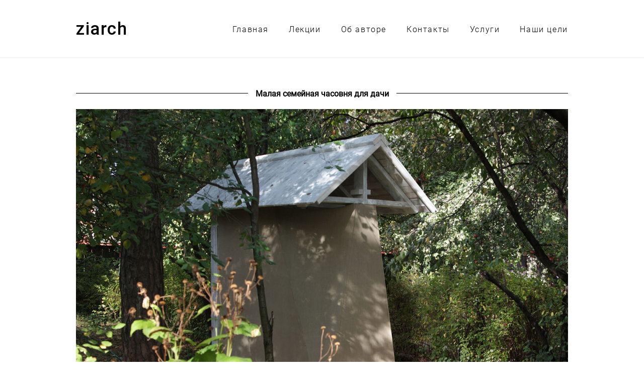

--- FILE ---
content_type: text/html; charset=UTF-8
request_url: https://ziarch.ru/-malaja-semejnaja-chasovnja
body_size: 71934
content:
<!-- Vigbo-cms //cdn-st2.vigbo.com/u42493/55037/ colin -->
<!DOCTYPE html>
<html lang="ru">
<head>
    <script>var _createCookie=function(e,o,t){var i,n="";t&&((i=new Date).setTime(i.getTime()+864e5*t),n="; expires="+i.toGMTString()),document.cookie=e+"="+o+n+"; path=/"};function getCookie(e){e=document.cookie.match(new RegExp("(?:^|; )"+e.replace(/([\.$?*|{}\(\)\[\]\\\/\+^])/g,"\\$1")+"=([^;]*)"));return e?decodeURIComponent(e[1]):void 0}"bot"==getCookie("_gphw_mode")&&_createCookie("_gphw_mode","humen",0);</script>
    <meta charset="utf-8">
<title>Малая семейная часовня для дачи</title>
<meta name="keywords" content="малая, часовня, для дачи, деревянная, недорогая, дачная, деревянная, семейная, современная, из дерева" />
<meta name="description" content="Современная малая семейная часовня для дачи из дерева. " />
<meta property="og:title" content="Малая семейная часовня для дачи" />
<meta property="og:description" content="Современная малая семейная часовня для дачи из дерева." />
<meta property="og:url" content="https://ziarch.ru/-malaja-semejnaja-chasovnja" />
<meta property="og:type" content="website" />
<meta property="og:image" content="https://cdn-st2.vigbo.com/u42493/55037/blog/4625273/3620990/87510182/1000-7efd5a648e8d690affcdc416b1f6f56f.jpg" />
<meta property="og:image" content="https://cdn-st2.vigbo.com/u42493/55037/blog/4625273/3620990/87510189/1000-9d07dfa826c1420621083d531bae5e21.jpg" />

<meta name="viewport" content="width=device-width, initial-scale=1">


	<link rel="shortcut icon" href="//cdn-st2.vigbo.com/u42493/55037/favicon.ico?ver=667138aaa70a5" type="image/x-icon" />

<!-- Blog RSS -->

<!-- Preset CSS -->
    <script>window.use_preset = false;</script>

<script>
    window.cdn_paths = {};
    window.cdn_paths.modules = '//cdn-s.vigbo.com/cms/kevin2/site/' + 'dev/scripts/site/';
    window.cdn_paths.site_scripts = '//cdn-s.vigbo.com/cms/kevin2/site/' + 'dev/scripts/';
</script>
    <link href="https://fonts.googleapis.com/css?family=Abel|Alegreya:400,400i,700,700i,800,800i,900,900i|Alex+Brush|Amatic+SC:400,700|Andika|Anonymous+Pro:400i,700i|Anton|Arimo:400,400i,700,700i|Arsenal:400,400i,700,700i|Asap:400,400i,500,500i,600,600i,700,700i|Bad+Script|Baumans|Bitter:100,100i,200,200i,300,300i,400i,500,500i,600,600i,700i,800,800i,900,900i|Brygada+1918:400,700,400i,700i|Cactus+Classical+Serif|Carlito:400,700,400i,700i|Chocolate+Classical+Sans|Comfortaa:300,400,500,600,700|Commissioner:100,200,300,400,500,600,700,800,900|Cormorant:300i,400i,500,500i,600,600i,700i|Cormorant+Garamond:300i,400i,500,500i,600,600i,700i|Cormorant+Infant:300i,400i,500,500i,600,600i,700i|Cousine:400,400i,700,700i|Crafty+Girls|Cuprum:400,400i,700,700i|Days+One|Dela+Gothic+One|Delius+Unicase:400,700|Didact+Gothic|Dosis|EB+Garamond:400i,500,500i,600,600i,700i,800,800i|Euphoria+Script|Exo|Exo+2:100,100i,200,200i,300i,400i,500,500i,600,600i,700i,800,800i,900,900i|Federo|Fira+Code:300,500,600|Fira+Sans:100,100i,200,200i,300i,400i,500,500i,600,600i,700i,800,800i,900,900i|Fira+Sans+Condensed:100,100i,200,200i,300i,400i,500,500i,600,600i,700i,800,800i,900,900i|Forum|Gentium+Book+Plus:400,700,400i,700i|Gentium+Plus:400,700,400i,700i|Geologica:100,200,300,400,500,600,700,800,900|Glegoo:400,700|Golos+Text:400,500,600,700,800,900|Gudea:400,400i,700|Handlee|IBM+Plex+Mono:100,100i,200,200i,300i,400i,500,500i,600,600i,700i|IBM+Plex+Sans:100,100i,200,200i,300i,400i,500,500i,600,600i,700i|IBM+Plex+Serif:100,100i,200,200i,300,300i,400,400i,500,500i,600,600i,700,700i|Inter:100,200,300,400,500,600,700,800,900|Inter+Tight:100,200,300,400,500,600,700,800,900,100i,200i,300i,400i,500i,600i,700i,800i,900i|Istok+Web:400,400i,700,700i|JetBrains+Mono:100,100i,200,200i,300,300i,400,400i,500,500i,600,600i,700,700i,800,800i|Jost:100,100i,200,200i,300,300i,400,400i,500,500i,600,600i,700,700i,800,800i,900,900i|Jura:400,300,500,600,700|Kelly+Slab|Kranky|Krona+One|Leckerli+One|Ledger|Liter|Lobster|Lora:400,400i,700,700i,500,500i,600,600i|Lunasima:400,700|Manrope:200,300,400,500,600,700,800|Marck+Script|Marko+One|Marmelad|Merienda+One|Merriweather:300i,400i,700i,900,900i|Moderustic:300,400,500,600,700,800|Montserrat:300i,400i,500,500i,600,600i,700i,800,800i,900,900i|Montserrat+Alternates:100,100i,200,200i,300,300i,400,400i,500,500i,600,600i,700,700i,800,800i,900,900i|Mulish:200,300,400,500,600,700,800,900,200i,300i,400i,500i,600i,700i,800i,900i|Neucha|Noticia+Text:400,400i,700,700i|Noto+Sans:400,400i,700,700i|Noto+Sans+Mono:100,200,300,400,500,600,700,800,900|Noto+Serif:400,400i,700,700i|Noto+Serif+Display:100,200,300,400,500,600,700,800,900,100i,200i,300i,400i,500i,600i,700i,800i,900i|Nova+Flat|Nova+Oval|Nova+Round|Nova+Slim|Nunito:400,200,200i,300,300i,400i,600,600i,700,700i,800,800i,900,900i|Old+Standard+TT:400i|Open+Sans:300i,400i,600,600i,700i,800,800i|Open+Sans+Condensed:300,300i,700|Oranienbaum|Original+Surfer|Oswald:200,500,600|Oxygen:300|Pacifico|Philosopher:400,400i,700,700i|Piazzolla:100,200,300,400,500,600,700,800,900,100i,200i,300i,400i,500i,600i,700i,800i,900i|Play:400,700|Playfair+Display:400,700,400i,500,500i,600,600i,700i,800,800i,900,900i|Playfair+Display+SC|Poiret+One|Press+Start+2P|Prosto+One|PT+Mono|PT+Sans:400i,700i|PT+Sans+Caption:400,700|PT+Sans+Narrow:400,700|PT+Serif:400i,700i|PT+Serif+Caption:400,400i|Quicksand|Raleway:100,100i,300i,400i,500,500i,600,600i,700i,800,800i,900,900i|Roboto:100,100i,300i,400i,500,500i,700i,900,900i|Roboto+Condensed:300i,400i,700i|Roboto+Mono:100,100i,200,200i,300,300i,400,400i,500,500i,600,600i,700,700i|Roboto+Slab:100,200,500,600,800,900|Rochester|Rokkitt:400,100,300,500,600,700,800,900|Rubik:300i,400i,500,500i,600,600i,700i,800,800i,900,900i|Ruslan+Display|Russo+One|Salsa|Satisfy|Scada:400,400i,700,700i|Snippet|Sofia|Source+Code+Pro:200,300,400,500,600,700,900|Source+Sans+Pro:200,300,400,600,700,900|Source+Serif+Pro:200,200i,300,300i,400,400i,600,600i,700,700i,900,900i|Spectral:200,200i,300,300i,400,400i,500,500i,600,600i,700,700i,800,800i|Stint+Ultra+Expanded|STIX+Two+Text:400,700,400i,700i|Syncopate|Tenor+Sans|Tinos:400,400i,700,700i|Trochut|Ubuntu:300i,400i,500,500i,700i|Ubuntu+Condensed|Ubuntu+Mono:400,400i,700,700i|Unbounded:200,300,400,500,600,700,800,900|Underdog|Unkempt:400,700|Voces|Wix+Madefor+Display:400,500,600,700,800|Wix+Madefor+Text:400,500,600,700,800,400i,500i,600i,700i,800i|Yeseva+One|Ysabeau:100,200,300,400,500,600,700,800,900,100i,200i,300i,400i,500i,600i,700i,800i,900i|Ysabeau+Infant:100,200,300,400,500,600,700,800,900,100i,200i,300i,400i,500i,600i,700i,800i,900i|Ysabeau+Office:100,200,300,400,500,600,700,800,900,100i,200i,300i,400i,500i,600i,700i,800i,900i|Ysabeau+SC:100,200,300,400,500,600,700,800,900|Zen+Old+Mincho&display=swap&subset=cyrillic" rel="stylesheet">
    <!-- Preconnect resource -->
    <link rel="preconnect" href="https://ziarch.ru/">
    <link rel="preconnect" href="//cdn-s.vigbo.com/cms/kevin2/site/">
    <link rel="preconnect" href="//cdn-sh.vigbo.com">

    <!-- Preload JS -->
    <link rel="preload" as="script" href="//cdn-s.vigbo.com/cms/kevin2/site/dev/scripts/vendor/jquery-3.3.1.min.js?ver=TMEOSz">
    <link rel="preload" as="script" href="//cdn-s.vigbo.com/cms/kevin2/site/prod/js/site.js?ver=TMEOSz">

    
    <!-- CORE CSS -->
    
    
    <!-- SITE CSS -->
    <link rel="preload" as="style" onload="this.onload=null;this.rel='stylesheet'" href="//cdn-s.vigbo.com/cms/kevin2/site/prod/css/build_cms_front.css?v=o4RpKw">
    <noscript>
        <link rel="stylesheet" type="text/css" href="//cdn-s.vigbo.com/cms/kevin2/site/prod/css/build_cms_front.css?v=o4RpKw">
    </noscript>

    
    
    <!-- LIFE CHANGED CSS -->
            <link rel="preload" as="style" onload="this.onload=null;this.rel='stylesheet'" href="https://ziarch.ru/css/custom.css?v=46.1001">
        <noscript>
            <link rel="stylesheet" type="text/css" href="https://ziarch.ru/css/custom.css?v=46.1001">
        </noscript>
    
                        <style type="text/css">
                .adaptive-desktop .logo-text a,
                .adaptive-tablet .logo-text a{
                    letter-spacing: 0.05em;
                }
            </style>
            
                
    
    
    <meta name="yandex-verification" content="3edab3cb1b90dc88" />
<script type="application/ld+json">
{
	"@context": "http://schema.org/",
	"@type": "Organization",
	"name": "ziarch.ru",
	"logo": "https://avatars.mds.yandex.net/get-yapic/26311/c5eJZEg6pQl0QwRcpL2ZFE738-1/islands-200",
	"url": "https://ziarch.ru/",
	"address": {
		"@type": "PostalAddress",
		"addressLocality": "Moscow",
		"addressCountry": "Russian Federation"
	},
	"sameAs": []
}
</script>
<meta name="p:domain_verify" content="d0ccfa9088cf914ffaed4d0415e3f827"/>
    <style>
    .adaptive-desktop .custom__content--max-width,
    .adaptive-desktop .md-infoline__wrap {
        max-width: 85%;
    }
</style>
    <script src="//cdn-s.vigbo.com/cms/kevin2/site/dev/scripts/vendor/jquery-3.3.1.min.js?ver=TMEOSz"></script>

    </head>


	



    <body data-template="colin" class="f__preset-box f__site f__2 loading locale_ru colin mod--search-disable mod--text-logo mod--header-static mod--menu-action-on-scroll mod--menu-static-on-scroll mod--menu-align-content mod--infoline-cross-enable desktop adaptive-desktop mod--horizontal-menu mod--infoline-disable bot-version js--loading-cascade mod--font-none-preset layout-logo-left--from-logo   " data-preview="">

            
    
        <div class="l-wrap js-wrap">

    
<header class="l-header l-header-main js-header-main layout-logo-left--from-logo  ">
    <div class="l-header__wrapper custom__header-decorate-line custom__menu-bg-rgb custom__header-padding-y mod--show-menu-after-logo-load mod--effect-move-from-top">
        <div class="l-header__cont custom__content--max-width">

            <div class="l-header__row">

                <div class="l-header__col0 l-header__col l-header__mobile--box"><!-- mobile menu -->
                    <!-- basket icon for mobile -->
                                    </div>

                <div class="l-header__col1 l-header__col l-header__logo--box mod--set-logo-max-width">
                    <div id='logoWrap' class='logo__wrap' data-lt="" >
                        
<div class="logo logo-text">
	<a href="https://ziarch.ru/">
					ziarch			</a>

</div>
                    </div>
                </div>

                <div class="l-header__col2 l-header__col l-header__menu--box">

                    <nav class='md-menu' data-menu-type="origin">
                        			<ul class="menu md-menu__main js--menu__main is--level1 		 mod--menu_left"><li  id="5898394" data-id="5898394" class="md-menu__li-l1 menu-item js--menu__li-l1 "><a class="md-menu__href-l1 is--link-level1 f__menu  big-height5" href="https://ziarch.ru" rel="ext noopener noreferrer" >Главная</a></li><li  id="5897913" data-id="5897913" class="md-menu__li-l1 menu-item js--menu__li-l1 "><a class="md-menu__href-l1 is--link-level1 f__menu  big-height5" href="https://ziarch.ru/lektsii"  >Лекции</a></li><li  id="4299029" data-id="4299029" class="md-menu__li-l1 menu-item js--menu__li-l1 "><a class="md-menu__href-l1 is--link-level1 f__menu  big-height5" href="https://ziarch.ru/about-author"  >Об авторе</a></li><li  id="4299032" data-id="4299032" class="md-menu__li-l1 menu-item js--menu__li-l1 "><a class="md-menu__href-l1 is--link-level1 f__menu  big-height5" href="https://ziarch.ru/contact"  >Контакты</a></li><li  id="5251921" data-id="5251921" class="md-menu__li-l1 menu-item js--menu__li-l1 "><a class="md-menu__href-l1 is--link-level1 f__menu  big-height5" href="https://ziarch.ru/uslugi"  >Услуги</a></li><li  id="6826705" data-id="6826705" class="md-menu__li-l1 menu-item js--menu__li-l1 "><a class="md-menu__href-l1 is--link-level1 f__menu  big-height5" href="https://ziarch.ru/ne-kak-u-vseh"  >Наши цели</a></li></ul><div class="md-menu-mobile__socials social-icons"><div class="social-icons-wrapper"></div></div>
                        <div class="js--menu-icons md-menu__icons md-menu__li-l1 md-menu__has-separator " style="display: none">
                            <!-- Если есть поиск или корзина -->
    <div class="l-header__icons--box f__menu">
        &nbsp; <!-- для выравнивания по вертикали (дублирует размер шрифта) -->

        <div class="l-header__icons--wrap">
            <div class="js--iconBasketWrapper" >
                
            </div>

                    </div>

        <!-- Add separator -->
                <!-- -->
    </div>
                        </div>
                    </nav>
                </div>

                <div class="l-header__col3 l-header__col l-header__ham--box" data-count-pages="6">
    <div class="md-menu__hamburger js-mob-menu-open">
        <svg height="20px" xmlns="http://www.w3.org/2000/svg" viewBox="0 0 18 17.5"><line class="hamburger-svg-style" y1="1" x2="18" y2="1"/><line class="hamburger-svg-style" y1="7" x2="18" y2="7"/><line class="hamburger-svg-style" y1="13" x2="18" y2="13"/></svg>
    </div>
</div>

            </div>
        </div>
    </div>
</header>








        <!-- Mobile menu -->
        <!-- mobile menu -->
<div  data-menu-type="mobile" data-custom-scroll data-set-top="stay-in-window" class="custom__header-decorate-line mod--custom-scroll-hidden mod--custom-scroll-resize md-menu--mobile js--menu--mobile mod--set-top--stop-mobile">
    <div class="md-menu--mobile__cont js--menu-mobile__cont">
        
        			<ul class="menu md-menu__main js--menu__main is--level1 		 mod--menu_left"><li  id="5898394" data-id="5898394" class="md-menu__li-l1 menu-item js--menu__li-l1 "><a class="md-menu__href-l1 is--link-level1 f__menu  big-height5" href="https://ziarch.ru" rel="ext noopener noreferrer" >Главная</a></li><li  id="5897913" data-id="5897913" class="md-menu__li-l1 menu-item js--menu__li-l1 "><a class="md-menu__href-l1 is--link-level1 f__menu  big-height5" href="https://ziarch.ru/lektsii"  >Лекции</a></li><li  id="4299029" data-id="4299029" class="md-menu__li-l1 menu-item js--menu__li-l1 "><a class="md-menu__href-l1 is--link-level1 f__menu  big-height5" href="https://ziarch.ru/about-author"  >Об авторе</a></li><li  id="4299032" data-id="4299032" class="md-menu__li-l1 menu-item js--menu__li-l1 "><a class="md-menu__href-l1 is--link-level1 f__menu  big-height5" href="https://ziarch.ru/contact"  >Контакты</a></li><li  id="5251921" data-id="5251921" class="md-menu__li-l1 menu-item js--menu__li-l1 "><a class="md-menu__href-l1 is--link-level1 f__menu  big-height5" href="https://ziarch.ru/uslugi"  >Услуги</a></li><li  id="6826705" data-id="6826705" class="md-menu__li-l1 menu-item js--menu__li-l1 "><a class="md-menu__href-l1 is--link-level1 f__menu  big-height5" href="https://ziarch.ru/ne-kak-u-vseh"  >Наши цели</a></li></ul><div class="md-menu-mobile__socials social-icons"><div class="social-icons-wrapper"></div></div>
        <span class="js-close-mobile-menu close-mobile-menu">
        <!--<svg width="20px" height="20px"  xmlns="http://www.w3.org/2000/svg" viewBox="0 0 14.39 17.5"><line class="close-menu-burger" x1="0.53" y1="2.04" x2="13.86" y2="15.37"/><line class="close-menu-burger" x1="0.53" y1="15.37" x2="13.86" y2="2.04"/></svg>-->
            <svg xmlns="http://www.w3.org/2000/svg" width="18" height="18" viewBox="0 0 18 18"><path class="close-menu-burger" fill="none" fill-rule="evenodd" stroke="#fff" stroke-linecap="round" stroke-linejoin="round" stroke-width="1.5" d="M9 9.5l8-8-8 8-8-8 8 8zm0 0l8 8-8-8-8 8 8-8z"/></svg>
        </span>
    </div>
</div>

        <!-- Blog Slider -->
        
        <!-- CONTENT -->
        <div class="l-content l-content--main  desktop ">
            <section id="blog" class="l-content--box blog composite" data-structure="blog-dispatcher" data-blog-type="" data-blog-preview-layout="">
    <div class="">
        <!-- Desktop/Mobile Blog -->
        
                <style>
        #post-content .element-box > .element { padding-bottom: 10px; }

        .composite-content .composite-content-box {
            max-width: 1200px;
            margin: 0 auto;
        }

    </style>

    <script type="text/json" id="blog-options">
        {"sid":"4625273","url":"-malaja-semejnaja-chasovnja","design":null}    </script>

    <script type="text/json" id="post-form-error-messages">
        {"required":"\u041e\u0431\u044f\u0437\u0430\u0442\u0435\u043b\u044c\u043d\u043e \u043a \u0437\u0430\u043f\u043e\u043b\u043d\u0435\u043d\u0438\u044e","mailerror":"\u0412\u0432\u0435\u0434\u0438\u0442\u0435 \u043a\u043e\u0440\u0440\u0435\u043a\u0442\u043d\u044b\u0439 e-mail","msgInvalidFileExtension":"\u041d\u0435\u0434\u043e\u043f\u0443\u0441\u0442\u0438\u043c\u044b\u0439 \u0444\u043e\u0440\u043c\u0430\u0442 \u0444\u0430\u0439\u043b\u0430 \"{name}\", \u0437\u0430\u0433\u0440\u0443\u0437\u0438\u0442\u0435 \u0444\u0430\u0439\u043b \u0432 \u0444\u043e\u0440\u043c\u0430\u0442\u0435 \"{extensions}\"","msgSizeTooLarge":"\u0424\u0430\u0439\u043b \"{name}\" ({size} KB) \u0441\u043b\u0438\u0448\u043a\u043e\u043c \u0431\u043e\u043b\u044c\u0448\u043e\u0439, \u043c\u0430\u043a\u0441\u0438\u043c\u0430\u043b\u044c\u043d\u044b\u0439 \u0440\u0430\u0437\u043c\u0435\u0440 \u0444\u0430\u0439\u043b\u0430 {maxSize} KB.","msgSumSizeTooLarge":"\u041e\u0431\u0449\u0438\u0439 \u0440\u0430\u0437\u043c\u0435\u0440 \u0444\u0430\u0439\u043b\u043e\u0432 \u043d\u0435 \u0434\u043e\u043b\u0436\u0435\u043d \u043f\u0440\u0435\u0432\u044b\u0448\u0430\u0442\u044c 25 \u041cB","msgDuplicateFile":"\u0424\u0430\u0439\u043b \"{name}\" \u0443\u0436\u0435 \u043f\u0440\u0438\u043a\u0440\u0435\u043f\u043b\u0435\u043d. \u0412\u044b \u043d\u0435 \u043c\u043e\u0436\u0435\u0442\u0435 \u043f\u0440\u0438\u043a\u0440\u0435\u043f\u0438\u0442\u044c 2 \u043e\u0434\u0438\u043d\u0430\u043a\u043e\u0432\u044b\u0445 \u0444\u0430\u0439\u043b\u0430."}    </script>

    <script type="text/json" id="blog-protect-images-options">
        {"message":"","protectImage":"n"}    </script>
    <script>window.widgetPostMapScroll = true;</script>

    <div class="composite-content blog-content sidebar-position-none blog-type-post"
         data-backbone-view="blog-post"
         data-protect-image="Array">
        <!-- composite-content-box -->
        <div class=" blog-content-box">
            

<div class="items">
    <article class="post composite-frontend-post" id="post_3620990">
        <div id="post-content" style="max-width: 100%;">
            <div class="post-body">
	<style type="text/css">.adaptive-desktop #section3620990_0 .section__content{min-height:10px;}</style><a id="section5e172657c0633" class="js--anchor" name="section5e172657c0633"></a><div class="md-section js--section" id="section3620990_0">
        
    <div class="section__bg"  ></div>
			<div class="section__content">
				<div class="container custom__content--max-width"><div class="row"><div class="col col-md-24"><div class="widget"
	 id="widget_87510181"
	 data-id="87510181"
	 data-type="post-title">

    <div class="element post-title" id="w_87510181">
<div class="widget-content">
    <style>
        #w_87510181 .title-shell {
                color: rgba(0, 0, 0, 1);
                            font-family: Roboto Regular;
                font-size: 16px;
                                        justify-content: center;
                    }
                #w_87510181 .title {
                                    letter-spacing: 0em;
                margin-right: 0em;
                                        line-height: 1.2em;
                        font-weight: bold;                                                    }
        
        #w_87510181 .title-shell:before,
        #w_87510181 .title-shell:after {
            background: url([data-uri]);
            background-position: 50% 50%;
            background-repeat: repeat-x;
        }

        
        
        
            </style>
    <div class='title-wrapper'>

    
                <div class="title-shell">
                <h1 class="title stop-css">
                    Малая семейная часовня для дачи                </h1>
            </div>
        
    </div>
</div>
</div>

</div>
<div class="widget"
	 id="widget_87510182"
	 data-id="87510182"
	 data-type="simple-image">

    <script type="text/json" class='widget-options'>
{"photoData":{"id":"90833144","name":"7efd5a648e8d690affcdc416b1f6f56f.jpg","crop":[],"size":{"height":"853","width":"1280"},"width":"1280","height":"853","bg":"rgba(230,230,230,.7)"},"storage":"\/\/cdn-st2.vigbo.com\/u42493\/55037\/blog\/4625273\/3620990\/87510182\/"}</script>



<div class="element simple-image origin imageNoStretch  mod--gallery-easy    " id="w_87510182">
    <div class="image-box ae--hover-effect__parent js--hover-effect__parent" style="max-width: 100%; text-align: center; ">

        <div class="image-block ae--hover-effect__child-first">
            <div class="gallery-squery-bg mod--center" style="background-color: rgba(230,230,230,.7); max-width: 1280px"></div>
            <img style="width: 1280px" class="js--pin-show image-pic gallery-image-in"  src='[data-uri]' data-base-path="//cdn-st2.vigbo.com/u42493/55037/blog/4625273/3620990/87510182/" data-file-name="7efd5a648e8d690affcdc416b1f6f56f.jpg" data-dynamic="true" alt="Малая семейная часовня для дачи" width="1280" height="853" data-width="1280" data-height="853" />
            <div class="ae--hover-effect__child-first__inner js--pin-show"  ></div>
        </div>
        
    </div>
</div>
</div>
</div></div><div class="row"><div class="col col-md-2"><div class="widget"
	 id="widget_87527896"
	 data-id="87527896"
	 data-type="post-indent">

    <div class="wg-post-indent" id="w_87527896">
    <div class="wg-post-indent__inner" style="width: 100%; height: 100px;"></div>
</div></div>
</div><div class="col col-md-20"><div class="widget"
	 id="widget_87540235"
	 data-id="87540235"
	 data-type="post-break-line">

    <div class="element post-break-line" id="w_87540235">
        
    <div class="break-line" style="width: 100%; margin: 0px auto;">
       <div class="decoration" style="background: url(&quot;[data-uri]&quot;) center center repeat-x;"></div>
    </div>
</div></div>
<div class="widget"
	 id="widget_87527895"
	 data-id="87527895"
	 data-type="simple-text">

    
<div class="element simple-text transparentbg" id="w_87527895" style="background-color: transparent; ">
    <div class="text-box text-box-test1  twocolumns" style="max-width: 100%; -moz-column-gap: 40px; -webkit-column-gap: 40px; column-gap: 40px; letter-spacing: 0em; line-height: 1.6; font-family: 'Arial'; font-size: 16px !important;  margin: 0 auto; ">
        <p><span style="font-size:16px;"><strong><span style="font-family:Roboto Light;">Авторы (по алфавиту):&nbsp;</span></strong></span></p>

<p><span style="font-size:16px;"><span style="font-family:Roboto Light;">Иван Земляков</span></span></p>

<p>&nbsp;</p>

<p><span style="font-size:16px;"><span style="font-family:Roboto Light;">&nbsp;</span></span></p>

<p><span style="font-size:16px;"><span style="font-family:Roboto Light;"><strong>Место:&nbsp;&nbsp;</strong>Московская область</span></span></p>

<p><span style="font-size:16px;"><span style="font-family:Roboto Light;"><strong>Статус:&nbsp;&nbsp;</strong>реализован<br />
<strong>Проектирование:&nbsp;</strong>2018</span></span></p>

<p><span style="font-size:16px;"><span style="font-family:Roboto Light;"><strong>Реализация:&nbsp;</strong> 2018</span></span></p>
        
    </div>
</div></div>
<div class="widget"
	 id="widget_87540236"
	 data-id="87540236"
	 data-type="post-break-line">

    <div class="element post-break-line" id="w_87540236">
        
    <div class="break-line" style="width: 100%; margin: 0px auto;">
       <div class="decoration" style="background: url(&quot;[data-uri]&quot;) center center repeat-x;"></div>
    </div>
</div></div>
<div class="widget"
	 id="widget_46046810"
	 data-id="46046810"
	 data-type="simple-text">

    
<div class="element simple-text transparentbg" id="w_46046810" style="background-color: transparent; ">
    <div class="text-box text-box-test1  nocolumns" style="max-width: 100%; -moz-column-gap: 10px; -webkit-column-gap: 10px; column-gap: 10px; letter-spacing: 0em; line-height: 1.3; font-family: 'Geometria Light'; font-size: 16px !important;  margin: 0 auto; ">
        <p><span style="font-family:roboto light;"><span style="font-size:16px;"><span style="letter-spacing: 0em; background-color: transparent;">&nbsp; &nbsp; Идея этой малой семейной часовни родилась под впечатлением от обетных крестов Русского Севера, на которые и поныне женщины вешают пелены как дар Богу. В данном проекте часовни для дачи пелены преобразовались в стены постройки, а деревянный крест стал основным элементом ее каркаса. Тканевую оболочку постройки можно менять в зависимости от сезона или праздника. На Пасху оболочка может быть красной, на Троицын день зеленой и.т.д.&nbsp; Тут можно провести параллель со сменой облачений священниками, или использованием лампад разного цвета в различные праздники.&nbsp;</span></span></span></p>
        
    </div>
</div></div>
</div><div class="col col-md-2"><div class="widget"
	 id="widget_87527897"
	 data-id="87527897"
	 data-type="post-indent">

    <div class="wg-post-indent" id="w_87527897">
    <div class="wg-post-indent__inner" style="width: 100%; height: 100px;"></div>
</div></div>
</div></div><div class="row"><div class="col col-md-24"><div class="widget"
	 id="widget_87510189"
	 data-id="87510189"
	 data-type="post-gallery">

    
<script type="text/json" class="widget-options">
{"photos":[[{"id":"90833161","width":"1280","height":"720","file":"9d07dfa826c1420621083d531bae5e21.jpg"}],[{"id":"90833162","width":"1280","height":"854","file":"ac1d2b7e642a4b21eb021b95a890eadc.jpg"}]],"photoGap":10,"storage":"\/\/cdn-st2.vigbo.com\/u42493\/55037\/blog\/4625273\/3620990\/87510189\/","fullscreen":"n"}</script>
<style>
    .adaptive-desktop #widget_87510189 {
        width: 100%;
    }
    
    
        #w_87510189 .preview__item {
            padding: 5px;
            overflow: hidden;
        }

        #w_87510189 .preview {
            margin: -5px;
        }
    
    #w_87510189 .preview__title {
        color: #000000;
            font-family: "Arial";
        font-size:  12px;
        letter-spacing: 0em;
        line-height: 1.3;
                }

</style>

<!--Start Gallery Type One Photo-->
<style>
    #w_87510189 .mod--gallery-one-photo .skidder-slide {
        background-color: #ffffff;
    }
    #w_87510189 .mod--gallery-one-photo .skidder-clickelement path {
        stroke: #000000;
    }
</style>
<div class="wg-post-gallery mod--gallery-easy">
        <div data-structure="galcategory" id="w_87510189">
        <div data-layout="one-photo" data-widget-id="87510189" class="js--gallery-lenta gallery-lenta mod--gallery-one-photo   ">

            <div id="js--gallery-lenta_87510189" class="gallery-lenta__viewport" data-previewFormGallery="1.5" data-autoplay="n" data-interval="3"  data-effect="slider">
                <div class="skidder-viewport">
                    <div class="skidder-wrapper">
                                                    <div class="slide skidder-slide gallery-image-in " style="background-color: rgba(243,242,242,.7); " data-number="0" data-base-path="//cdn-st2.vigbo.com/u42493/55037/blog/4625273/3620990/87510189/" data-file-name="9d07dfa826c1420621083d531bae5e21.jpg" data-sizes="{&quot;500&quot;:{&quot;w&quot;:&quot;500&quot;,&quot;h&quot;:&quot;281&quot;},&quot;1000&quot;:{&quot;w&quot;:&quot;1000&quot;,&quot;h&quot;:&quot;563&quot;},&quot;2000&quot;:{&quot;w&quot;:&quot;1280&quot;,&quot;h&quot;:&quot;720&quot;}}" data-width="1280" data-height="720" data-dynamic="true">

                                <div class="gallery-squery-bg" style="background-color: rgba(243,242,242,.7); "></div>

                                <img src='[data-uri]' class="js--pin-show gallery-image-in" width="1280px" height="720px" data-base-path="//cdn-st2.vigbo.com/u42493/55037/blog/4625273/3620990/87510189/" data-file-name="9d07dfa826c1420621083d531bae5e21.jpg" alt="" data-sizes="{&quot;500&quot;:{&quot;w&quot;:&quot;500&quot;,&quot;h&quot;:&quot;281&quot;},&quot;1000&quot;:{&quot;w&quot;:&quot;1000&quot;,&quot;h&quot;:&quot;563&quot;},&quot;2000&quot;:{&quot;w&quot;:&quot;1280&quot;,&quot;h&quot;:&quot;720&quot;}}" data-width="1280" data-height="720" data-dynamic="true">
                            </div>
                                                    <div class="slide skidder-slide gallery-image-in " style="background-color: rgba(142,142,142,.7); " data-number="1" data-base-path="//cdn-st2.vigbo.com/u42493/55037/blog/4625273/3620990/87510189/" data-file-name="ac1d2b7e642a4b21eb021b95a890eadc.jpg" data-sizes="{&quot;500&quot;:{&quot;w&quot;:&quot;500&quot;,&quot;h&quot;:&quot;334&quot;},&quot;1000&quot;:{&quot;w&quot;:&quot;1000&quot;,&quot;h&quot;:&quot;667&quot;},&quot;2000&quot;:{&quot;w&quot;:&quot;1280&quot;,&quot;h&quot;:&quot;854&quot;}}" data-width="1280" data-height="854" data-dynamic="true">

                                <div class="gallery-squery-bg" style="background-color: rgba(142,142,142,.7); "></div>

                                <img src='[data-uri]' class="js--pin-show gallery-image-in" width="1280px" height="854px" data-base-path="//cdn-st2.vigbo.com/u42493/55037/blog/4625273/3620990/87510189/" data-file-name="ac1d2b7e642a4b21eb021b95a890eadc.jpg" alt="" data-sizes="{&quot;500&quot;:{&quot;w&quot;:&quot;500&quot;,&quot;h&quot;:&quot;334&quot;},&quot;1000&quot;:{&quot;w&quot;:&quot;1000&quot;,&quot;h&quot;:&quot;667&quot;},&quot;2000&quot;:{&quot;w&quot;:&quot;1280&quot;,&quot;h&quot;:&quot;854&quot;}}" data-width="1280" data-height="854" data-dynamic="true">
                            </div>
                                            </div>
                    <div class="skidder-prevwrapper skidder-clickwrapper">
                        <div class="skidder-prev skidder-clickelement">
                            <svg xmlns="http://www.w3.org/2000/svg" width="7" height="12" viewBox="0 0 7 12"><path fill="none" fill-rule="evenodd" stroke="#000" stroke-linecap="round" stroke-linejoin="round" stroke-width="1.5" d="M5.25 0.25L0 5.5 5.25 10.75" transform="translate(1 .5)"/></svg>
                        </div>
                    </div>
                    <div class="skidder-nextwrapper skidder-clickwrapper">
                        <div class="skidder-next skidder-clickelement">
                            <svg xmlns="http://www.w3.org/2000/svg" width="7" height="12" viewBox="0 0 7 12"><path fill="none" fill-rule="evenodd" stroke="#000" stroke-linecap="round" stroke-linejoin="round" stroke-width="1.5" d="M5.25 0.25L0 5.5 5.25 10.75" transform="matrix(-1 0 0 1 6 .5)"/></svg>
                        </div>
                    </div>
                </div>
            </div>
        </div>
    </div>
    </div>
<!--End Gallery Type One Photo-->

</div>
<div class="widget"
	 id="widget_102355700"
	 data-id="102355700"
	 data-type="simple-text">

    
<div class="element simple-text transparentbg" id="w_102355700" style="background-color: transparent; ">
    <div class="text-box text-box-test1  nocolumns" style="max-width: 84%; -moz-column-gap: 10px; -webkit-column-gap: 10px; column-gap: 10px; letter-spacing: 0em; line-height: 1.3;  margin: 0 auto; ">
        <p class="f__2 f__mt-0 f__mb-0">В темное время суток семейная часовня, за счет горящих в интерьере свечей , чем-то напоминает церковную лампаду. Таким образом объект становится символом вечной веры во Христа, разгоняющей темноту зла и неверия.</p>
        
    </div>
</div></div>
<div class="widget"
	 id="widget_46046807"
	 data-id="46046807"
	 data-type="post-gallery">

    
<script type="text/json" class="widget-options">
{"photos":[[{"id":"57324570","width":"1280","height":"853","file":"f64189a77b6f045a5ceb033a0f3b1491.jpg"}],[{"id":"57324568","width":"1280","height":"853","file":"6902f949a9731c7e0ba8484bc04b92bf.jpg"}],[{"id":"57324565","width":"1280","height":"1952","file":"526a380c8702887cad928243484e6cb9.jpg"}],[{"id":"57324564","width":"1280","height":"853","file":"4223abcb5d2b233ef4458305b08295a9.JPG"}],[{"id":"57324563","width":"1280","height":"853","file":"5392d886bae481fc027ffe5192a385c8.jpg"}],[{"id":"57324562","width":"1280","height":"853","file":"8c2e42c00d58ca53b8f1e5ec2fb46aa2.JPG"}],[{"id":"57324561","width":"1280","height":"853","file":"da7bb3c448760dcdb9ad61c3f49a74c9.jpg"}],[{"id":"57324559","width":"1280","height":"853","file":"62cb084c64b6b0cf4cb5c1701f7bcf58.JPG"}],[{"id":"57324558","width":"1280","height":"853","file":"e183ce5e9ff4f1c67bce4f31a25a62f2.JPG"}],[{"id":"57324557","width":"1280","height":"853","file":"2129102d9eda9dc7be4dcebf9bb1a3a2.JPG"}]],"photoGap":10,"storage":"\/\/cdn-st2.vigbo.com\/u42493\/55037\/blog\/4625273\/3620990\/46046807\/","fullscreen":"n"}</script>
<style>
    .adaptive-desktop #widget_46046807 {
        width: 100%;
    }
    
    
        #w_46046807 .preview__item {
            padding: 5px;
            overflow: hidden;
        }

        #w_46046807 .preview {
            margin: -5px;
        }
    
    #w_46046807 .preview__title {
        color: #000000;
            font-family: "Arial";
        font-size:  12px;
        letter-spacing: 0em;
        line-height: 1.3;
                }

</style>

<!--Start Gallery Type One Photo-->
<style>
    #w_46046807 .mod--gallery-one-photo .skidder-slide {
        background-color: #ffffff;
    }
    #w_46046807 .mod--gallery-one-photo .skidder-clickelement path {
        stroke: #000000;
    }
</style>
<div class="wg-post-gallery mod--gallery-easy">
        <div data-structure="galcategory" id="w_46046807">
        <div data-layout="one-photo" data-widget-id="46046807" class="js--gallery-lenta gallery-lenta mod--gallery-one-photo   ">

            <div id="js--gallery-lenta_46046807" class="gallery-lenta__viewport" data-previewFormGallery="1.5" data-autoplay="n" data-interval="3"  data-effect="slider">
                <div class="skidder-viewport">
                    <div class="skidder-wrapper">
                                                    <div class="slide skidder-slide gallery-image-in " style="background-color: rgba(34,24,11,.7); " data-number="0" data-base-path="//cdn-st2.vigbo.com/u42493/55037/blog/4625273/3620990/46046807/" data-file-name="f64189a77b6f045a5ceb033a0f3b1491.jpg" data-sizes="{&quot;500&quot;:{&quot;w&quot;:&quot;500&quot;,&quot;h&quot;:&quot;333&quot;},&quot;1000&quot;:{&quot;w&quot;:&quot;1000&quot;,&quot;h&quot;:&quot;666&quot;},&quot;2000&quot;:{&quot;w&quot;:&quot;1280&quot;,&quot;h&quot;:&quot;853&quot;}}" data-width="1280" data-height="853" data-dynamic="true">

                                <div class="gallery-squery-bg" style="background-color: rgba(34,24,11,.7); "></div>

                                <img src='[data-uri]' class="js--pin-show gallery-image-in" width="1280px" height="853px" data-base-path="//cdn-st2.vigbo.com/u42493/55037/blog/4625273/3620990/46046807/" data-file-name="f64189a77b6f045a5ceb033a0f3b1491.jpg" alt="" data-sizes="{&quot;500&quot;:{&quot;w&quot;:&quot;500&quot;,&quot;h&quot;:&quot;333&quot;},&quot;1000&quot;:{&quot;w&quot;:&quot;1000&quot;,&quot;h&quot;:&quot;666&quot;},&quot;2000&quot;:{&quot;w&quot;:&quot;1280&quot;,&quot;h&quot;:&quot;853&quot;}}" data-width="1280" data-height="853" data-dynamic="true">
                            </div>
                                                    <div class="slide skidder-slide gallery-image-in " style="background-color: rgba(92,92,77,.7); " data-number="1" data-base-path="//cdn-st2.vigbo.com/u42493/55037/blog/4625273/3620990/46046807/" data-file-name="6902f949a9731c7e0ba8484bc04b92bf.jpg" data-sizes="{&quot;500&quot;:{&quot;w&quot;:&quot;500&quot;,&quot;h&quot;:&quot;333&quot;},&quot;1000&quot;:{&quot;w&quot;:&quot;1000&quot;,&quot;h&quot;:&quot;666&quot;},&quot;2000&quot;:{&quot;w&quot;:&quot;1280&quot;,&quot;h&quot;:&quot;853&quot;}}" data-width="1280" data-height="853" data-dynamic="true">

                                <div class="gallery-squery-bg" style="background-color: rgba(92,92,77,.7); "></div>

                                <img src='[data-uri]' class="js--pin-show gallery-image-in" width="1280px" height="853px" data-base-path="//cdn-st2.vigbo.com/u42493/55037/blog/4625273/3620990/46046807/" data-file-name="6902f949a9731c7e0ba8484bc04b92bf.jpg" alt="" data-sizes="{&quot;500&quot;:{&quot;w&quot;:&quot;500&quot;,&quot;h&quot;:&quot;333&quot;},&quot;1000&quot;:{&quot;w&quot;:&quot;1000&quot;,&quot;h&quot;:&quot;666&quot;},&quot;2000&quot;:{&quot;w&quot;:&quot;1280&quot;,&quot;h&quot;:&quot;853&quot;}}" data-width="1280" data-height="853" data-dynamic="true">
                            </div>
                                                    <div class="slide skidder-slide gallery-image-in " style="background-color: rgba(50,25,11,.7); " data-number="2" data-base-path="//cdn-st2.vigbo.com/u42493/55037/blog/4625273/3620990/46046807/" data-file-name="526a380c8702887cad928243484e6cb9.jpg" data-sizes="{&quot;500&quot;:{&quot;w&quot;:&quot;500&quot;,&quot;h&quot;:&quot;763&quot;},&quot;1000&quot;:{&quot;w&quot;:&quot;1000&quot;,&quot;h&quot;:&quot;1525&quot;},&quot;2000&quot;:{&quot;w&quot;:&quot;1280&quot;,&quot;h&quot;:&quot;1952&quot;}}" data-width="1280" data-height="1952" data-dynamic="true">

                                <div class="gallery-squery-bg" style="background-color: rgba(50,25,11,.7); "></div>

                                <img src='[data-uri]' class="js--pin-show gallery-image-in" width="1280px" height="1952px" data-base-path="//cdn-st2.vigbo.com/u42493/55037/blog/4625273/3620990/46046807/" data-file-name="526a380c8702887cad928243484e6cb9.jpg" alt="" data-sizes="{&quot;500&quot;:{&quot;w&quot;:&quot;500&quot;,&quot;h&quot;:&quot;763&quot;},&quot;1000&quot;:{&quot;w&quot;:&quot;1000&quot;,&quot;h&quot;:&quot;1525&quot;},&quot;2000&quot;:{&quot;w&quot;:&quot;1280&quot;,&quot;h&quot;:&quot;1952&quot;}}" data-width="1280" data-height="1952" data-dynamic="true">
                            </div>
                                                    <div class="slide skidder-slide gallery-image-in " style="background-color: rgba(78,38,14,.7); " data-number="3" data-base-path="//cdn-st2.vigbo.com/u42493/55037/blog/4625273/3620990/46046807/" data-file-name="4223abcb5d2b233ef4458305b08295a9.JPG" data-sizes="{&quot;500&quot;:{&quot;w&quot;:&quot;500&quot;,&quot;h&quot;:&quot;333&quot;},&quot;1000&quot;:{&quot;w&quot;:&quot;1000&quot;,&quot;h&quot;:&quot;666&quot;},&quot;2000&quot;:{&quot;w&quot;:&quot;1280&quot;,&quot;h&quot;:&quot;853&quot;}}" data-width="1280" data-height="853" data-dynamic="true">

                                <div class="gallery-squery-bg" style="background-color: rgba(78,38,14,.7); "></div>

                                <img src='[data-uri]' class="js--pin-show gallery-image-in" width="1280px" height="853px" data-base-path="//cdn-st2.vigbo.com/u42493/55037/blog/4625273/3620990/46046807/" data-file-name="4223abcb5d2b233ef4458305b08295a9.JPG" alt="" data-sizes="{&quot;500&quot;:{&quot;w&quot;:&quot;500&quot;,&quot;h&quot;:&quot;333&quot;},&quot;1000&quot;:{&quot;w&quot;:&quot;1000&quot;,&quot;h&quot;:&quot;666&quot;},&quot;2000&quot;:{&quot;w&quot;:&quot;1280&quot;,&quot;h&quot;:&quot;853&quot;}}" data-width="1280" data-height="853" data-dynamic="true">
                            </div>
                                                    <div class="slide skidder-slide gallery-image-in " style="background-color: rgba(91,42,21,.7); " data-number="4" data-base-path="//cdn-st2.vigbo.com/u42493/55037/blog/4625273/3620990/46046807/" data-file-name="5392d886bae481fc027ffe5192a385c8.jpg" data-sizes="{&quot;500&quot;:{&quot;w&quot;:&quot;500&quot;,&quot;h&quot;:&quot;333&quot;},&quot;1000&quot;:{&quot;w&quot;:&quot;1000&quot;,&quot;h&quot;:&quot;666&quot;},&quot;2000&quot;:{&quot;w&quot;:&quot;1280&quot;,&quot;h&quot;:&quot;853&quot;}}" data-width="1280" data-height="853" data-dynamic="true">

                                <div class="gallery-squery-bg" style="background-color: rgba(91,42,21,.7); "></div>

                                <img src='[data-uri]' class="js--pin-show gallery-image-in" width="1280px" height="853px" data-base-path="//cdn-st2.vigbo.com/u42493/55037/blog/4625273/3620990/46046807/" data-file-name="5392d886bae481fc027ffe5192a385c8.jpg" alt="" data-sizes="{&quot;500&quot;:{&quot;w&quot;:&quot;500&quot;,&quot;h&quot;:&quot;333&quot;},&quot;1000&quot;:{&quot;w&quot;:&quot;1000&quot;,&quot;h&quot;:&quot;666&quot;},&quot;2000&quot;:{&quot;w&quot;:&quot;1280&quot;,&quot;h&quot;:&quot;853&quot;}}" data-width="1280" data-height="853" data-dynamic="true">
                            </div>
                                                    <div class="slide skidder-slide gallery-image-in " style="background-color: rgba(63,32,13,.7); " data-number="5" data-base-path="//cdn-st2.vigbo.com/u42493/55037/blog/4625273/3620990/46046807/" data-file-name="8c2e42c00d58ca53b8f1e5ec2fb46aa2.JPG" data-sizes="{&quot;500&quot;:{&quot;w&quot;:&quot;500&quot;,&quot;h&quot;:&quot;333&quot;},&quot;1000&quot;:{&quot;w&quot;:&quot;1000&quot;,&quot;h&quot;:&quot;666&quot;},&quot;2000&quot;:{&quot;w&quot;:&quot;1280&quot;,&quot;h&quot;:&quot;853&quot;}}" data-width="1280" data-height="853" data-dynamic="true">

                                <div class="gallery-squery-bg" style="background-color: rgba(63,32,13,.7); "></div>

                                <img src='[data-uri]' class="js--pin-show gallery-image-in" width="1280px" height="853px" data-base-path="//cdn-st2.vigbo.com/u42493/55037/blog/4625273/3620990/46046807/" data-file-name="8c2e42c00d58ca53b8f1e5ec2fb46aa2.JPG" alt="" data-sizes="{&quot;500&quot;:{&quot;w&quot;:&quot;500&quot;,&quot;h&quot;:&quot;333&quot;},&quot;1000&quot;:{&quot;w&quot;:&quot;1000&quot;,&quot;h&quot;:&quot;666&quot;},&quot;2000&quot;:{&quot;w&quot;:&quot;1280&quot;,&quot;h&quot;:&quot;853&quot;}}" data-width="1280" data-height="853" data-dynamic="true">
                            </div>
                                                    <div class="slide skidder-slide gallery-image-in " style="background-color: rgba(101,92,84,.7); " data-number="6" data-base-path="//cdn-st2.vigbo.com/u42493/55037/blog/4625273/3620990/46046807/" data-file-name="da7bb3c448760dcdb9ad61c3f49a74c9.jpg" data-sizes="{&quot;500&quot;:{&quot;w&quot;:&quot;500&quot;,&quot;h&quot;:&quot;333&quot;},&quot;1000&quot;:{&quot;w&quot;:&quot;1000&quot;,&quot;h&quot;:&quot;666&quot;},&quot;2000&quot;:{&quot;w&quot;:&quot;1280&quot;,&quot;h&quot;:&quot;853&quot;}}" data-width="1280" data-height="853" data-dynamic="true">

                                <div class="gallery-squery-bg" style="background-color: rgba(101,92,84,.7); "></div>

                                <img src='[data-uri]' class="js--pin-show gallery-image-in" width="1280px" height="853px" data-base-path="//cdn-st2.vigbo.com/u42493/55037/blog/4625273/3620990/46046807/" data-file-name="da7bb3c448760dcdb9ad61c3f49a74c9.jpg" alt="" data-sizes="{&quot;500&quot;:{&quot;w&quot;:&quot;500&quot;,&quot;h&quot;:&quot;333&quot;},&quot;1000&quot;:{&quot;w&quot;:&quot;1000&quot;,&quot;h&quot;:&quot;666&quot;},&quot;2000&quot;:{&quot;w&quot;:&quot;1280&quot;,&quot;h&quot;:&quot;853&quot;}}" data-width="1280" data-height="853" data-dynamic="true">
                            </div>
                                                    <div class="slide skidder-slide gallery-image-in " style="background-color: rgba(85,80,75,.7); " data-number="7" data-base-path="//cdn-st2.vigbo.com/u42493/55037/blog/4625273/3620990/46046807/" data-file-name="62cb084c64b6b0cf4cb5c1701f7bcf58.JPG" data-sizes="{&quot;500&quot;:{&quot;w&quot;:&quot;500&quot;,&quot;h&quot;:&quot;333&quot;},&quot;1000&quot;:{&quot;w&quot;:&quot;1000&quot;,&quot;h&quot;:&quot;666&quot;},&quot;2000&quot;:{&quot;w&quot;:&quot;1280&quot;,&quot;h&quot;:&quot;853&quot;}}" data-width="1280" data-height="853" data-dynamic="true">

                                <div class="gallery-squery-bg" style="background-color: rgba(85,80,75,.7); "></div>

                                <img src='[data-uri]' class="js--pin-show gallery-image-in" width="1280px" height="853px" data-base-path="//cdn-st2.vigbo.com/u42493/55037/blog/4625273/3620990/46046807/" data-file-name="62cb084c64b6b0cf4cb5c1701f7bcf58.JPG" alt="" data-sizes="{&quot;500&quot;:{&quot;w&quot;:&quot;500&quot;,&quot;h&quot;:&quot;333&quot;},&quot;1000&quot;:{&quot;w&quot;:&quot;1000&quot;,&quot;h&quot;:&quot;666&quot;},&quot;2000&quot;:{&quot;w&quot;:&quot;1280&quot;,&quot;h&quot;:&quot;853&quot;}}" data-width="1280" data-height="853" data-dynamic="true">
                            </div>
                                                    <div class="slide skidder-slide gallery-image-in " style="background-color: rgba(92,75,59,.7); " data-number="8" data-base-path="//cdn-st2.vigbo.com/u42493/55037/blog/4625273/3620990/46046807/" data-file-name="e183ce5e9ff4f1c67bce4f31a25a62f2.JPG" data-sizes="{&quot;500&quot;:{&quot;w&quot;:&quot;500&quot;,&quot;h&quot;:&quot;333&quot;},&quot;1000&quot;:{&quot;w&quot;:&quot;1000&quot;,&quot;h&quot;:&quot;666&quot;},&quot;2000&quot;:{&quot;w&quot;:&quot;1280&quot;,&quot;h&quot;:&quot;853&quot;}}" data-width="1280" data-height="853" data-dynamic="true">

                                <div class="gallery-squery-bg" style="background-color: rgba(92,75,59,.7); "></div>

                                <img src='[data-uri]' class="js--pin-show gallery-image-in" width="1280px" height="853px" data-base-path="//cdn-st2.vigbo.com/u42493/55037/blog/4625273/3620990/46046807/" data-file-name="e183ce5e9ff4f1c67bce4f31a25a62f2.JPG" alt="" data-sizes="{&quot;500&quot;:{&quot;w&quot;:&quot;500&quot;,&quot;h&quot;:&quot;333&quot;},&quot;1000&quot;:{&quot;w&quot;:&quot;1000&quot;,&quot;h&quot;:&quot;666&quot;},&quot;2000&quot;:{&quot;w&quot;:&quot;1280&quot;,&quot;h&quot;:&quot;853&quot;}}" data-width="1280" data-height="853" data-dynamic="true">
                            </div>
                                                    <div class="slide skidder-slide gallery-image-in " style="background-color: rgba(40,30,23,.7); " data-number="9" data-base-path="//cdn-st2.vigbo.com/u42493/55037/blog/4625273/3620990/46046807/" data-file-name="2129102d9eda9dc7be4dcebf9bb1a3a2.JPG" data-sizes="{&quot;500&quot;:{&quot;w&quot;:&quot;500&quot;,&quot;h&quot;:&quot;333&quot;},&quot;1000&quot;:{&quot;w&quot;:&quot;1000&quot;,&quot;h&quot;:&quot;666&quot;},&quot;2000&quot;:{&quot;w&quot;:&quot;1280&quot;,&quot;h&quot;:&quot;853&quot;}}" data-width="1280" data-height="853" data-dynamic="true">

                                <div class="gallery-squery-bg" style="background-color: rgba(40,30,23,.7); "></div>

                                <img src='[data-uri]' class="js--pin-show gallery-image-in" width="1280px" height="853px" data-base-path="//cdn-st2.vigbo.com/u42493/55037/blog/4625273/3620990/46046807/" data-file-name="2129102d9eda9dc7be4dcebf9bb1a3a2.JPG" alt="" data-sizes="{&quot;500&quot;:{&quot;w&quot;:&quot;500&quot;,&quot;h&quot;:&quot;333&quot;},&quot;1000&quot;:{&quot;w&quot;:&quot;1000&quot;,&quot;h&quot;:&quot;666&quot;},&quot;2000&quot;:{&quot;w&quot;:&quot;1280&quot;,&quot;h&quot;:&quot;853&quot;}}" data-width="1280" data-height="853" data-dynamic="true">
                            </div>
                                            </div>
                    <div class="skidder-prevwrapper skidder-clickwrapper">
                        <div class="skidder-prev skidder-clickelement">
                            <svg xmlns="http://www.w3.org/2000/svg" width="7" height="12" viewBox="0 0 7 12"><path fill="none" fill-rule="evenodd" stroke="#000" stroke-linecap="round" stroke-linejoin="round" stroke-width="1.5" d="M5.25 0.25L0 5.5 5.25 10.75" transform="translate(1 .5)"/></svg>
                        </div>
                    </div>
                    <div class="skidder-nextwrapper skidder-clickwrapper">
                        <div class="skidder-next skidder-clickelement">
                            <svg xmlns="http://www.w3.org/2000/svg" width="7" height="12" viewBox="0 0 7 12"><path fill="none" fill-rule="evenodd" stroke="#000" stroke-linecap="round" stroke-linejoin="round" stroke-width="1.5" d="M5.25 0.25L0 5.5 5.25 10.75" transform="matrix(-1 0 0 1 6 .5)"/></svg>
                        </div>
                    </div>
                </div>
            </div>
        </div>
    </div>
    </div>
<!--End Gallery Type One Photo-->

</div>
<div class="widget"
	 id="widget_87510191"
	 data-id="87510191"
	 data-type="simple-text">

    
<div class="element simple-text transparentbg" id="w_87510191" style="background-color: transparent; ">
    <div class="text-box text-box-test1  nocolumns" style="max-width: 84%; -moz-column-gap: 10px; -webkit-column-gap: 10px; column-gap: 10px; letter-spacing: 0em; line-height: 1.3; font-family: 'Roboto Light'; font-size: 16px !important;  margin: 0 auto; ">
        <p class="f__2 f__mt-0 f__mb-0">&nbsp; &nbsp; Малая часовня разработана для семей, желающих иметь на своем дачном участке недорогую сакральную постройку. Эта постройка достаточно мобильна и может перевозится целиком с места на место на грузовой газели. После установки на участке, при желании, часовню всегда можно передвинуть на новое место (для этого достаточно усилий двух человек).&nbsp;Данный объект религиозного назначения изготавливается под заказ с учетом Ваших пожеланий по виду отделки.&nbsp;<a href="https://ziarch.ru/contact"><u><em>Пишите, или звоните.</em></u></a></p>
        
    </div>
</div></div>
<div class="widget"
	 id="widget_102355708"
	 data-id="102355708"
	 data-type="post-gallery">

    
<script type="text/json" class="widget-options">
{"photos":[[{"id":"106719094","width":"1280","height":"795","file":"99a0b4e1b73888917a0ade1717a7274b.jpg"}],[{"id":"106719096","width":"1280","height":"1920","file":"dda5d3ed7e693d85cd80bfaa05644b86.JPG"}]],"photoGap":10,"storage":"\/\/cdn-st2.vigbo.com\/u42493\/55037\/blog\/4625273\/3620990\/102355708\/","fullscreen":"n"}</script>
<style>
    .adaptive-desktop #widget_102355708 {
        width: 100%;
    }
    
    
        #w_102355708 .preview__item {
            padding: 5px;
            overflow: hidden;
        }

        #w_102355708 .preview {
            margin: -5px;
        }
    
    #w_102355708 .preview__title {
        color: #000000;
            font-family: "Arial";
        font-size:  12px;
        letter-spacing: 0em;
        line-height: 1.3;
                }

</style>

<!--Start Gallery Type One Photo-->
<style>
    #w_102355708 .mod--gallery-one-photo .skidder-slide {
        background-color: #ffffff;
    }
    #w_102355708 .mod--gallery-one-photo .skidder-clickelement path {
        stroke: #000000;
    }
</style>
<div class="wg-post-gallery mod--gallery-easy">
        <div data-structure="galcategory" id="w_102355708">
        <div data-layout="one-photo" data-widget-id="102355708" class="js--gallery-lenta gallery-lenta mod--gallery-one-photo   ">

            <div id="js--gallery-lenta_102355708" class="gallery-lenta__viewport" data-previewFormGallery="1.5" data-autoplay="n" data-interval="3"  data-effect="slider">
                <div class="skidder-viewport">
                    <div class="skidder-wrapper">
                                                    <div class="slide skidder-slide gallery-image-in " style="background-color: rgba(69,36,17,.7); " data-number="0" data-base-path="//cdn-st2.vigbo.com/u42493/55037/blog/4625273/3620990/102355708/" data-file-name="99a0b4e1b73888917a0ade1717a7274b.jpg" data-sizes="{&quot;500&quot;:{&quot;w&quot;:&quot;500&quot;,&quot;h&quot;:&quot;311&quot;},&quot;1000&quot;:{&quot;w&quot;:&quot;1000&quot;,&quot;h&quot;:&quot;621&quot;},&quot;2000&quot;:{&quot;w&quot;:&quot;1280&quot;,&quot;h&quot;:&quot;795&quot;}}" data-width="1280" data-height="795" data-dynamic="true">

                                <div class="gallery-squery-bg" style="background-color: rgba(69,36,17,.7); "></div>

                                <img src='[data-uri]' class="js--pin-show gallery-image-in" width="1280px" height="795px" data-base-path="//cdn-st2.vigbo.com/u42493/55037/blog/4625273/3620990/102355708/" data-file-name="99a0b4e1b73888917a0ade1717a7274b.jpg" alt="" data-sizes="{&quot;500&quot;:{&quot;w&quot;:&quot;500&quot;,&quot;h&quot;:&quot;311&quot;},&quot;1000&quot;:{&quot;w&quot;:&quot;1000&quot;,&quot;h&quot;:&quot;621&quot;},&quot;2000&quot;:{&quot;w&quot;:&quot;1280&quot;,&quot;h&quot;:&quot;795&quot;}}" data-width="1280" data-height="795" data-dynamic="true">
                            </div>
                                                    <div class="slide skidder-slide gallery-image-in " style="background-color: rgba(104,96,85,.7); " data-number="1" data-base-path="//cdn-st2.vigbo.com/u42493/55037/blog/4625273/3620990/102355708/" data-file-name="dda5d3ed7e693d85cd80bfaa05644b86.JPG" data-sizes="{&quot;500&quot;:{&quot;w&quot;:&quot;500&quot;,&quot;h&quot;:&quot;750&quot;},&quot;1000&quot;:{&quot;w&quot;:&quot;1000&quot;,&quot;h&quot;:&quot;1500&quot;},&quot;2000&quot;:{&quot;w&quot;:&quot;1280&quot;,&quot;h&quot;:&quot;1920&quot;}}" data-width="1280" data-height="1920" data-dynamic="true">

                                <div class="gallery-squery-bg" style="background-color: rgba(104,96,85,.7); "></div>

                                <img src='[data-uri]' class="js--pin-show gallery-image-in" width="1280px" height="1920px" data-base-path="//cdn-st2.vigbo.com/u42493/55037/blog/4625273/3620990/102355708/" data-file-name="dda5d3ed7e693d85cd80bfaa05644b86.JPG" alt="" data-sizes="{&quot;500&quot;:{&quot;w&quot;:&quot;500&quot;,&quot;h&quot;:&quot;750&quot;},&quot;1000&quot;:{&quot;w&quot;:&quot;1000&quot;,&quot;h&quot;:&quot;1500&quot;},&quot;2000&quot;:{&quot;w&quot;:&quot;1280&quot;,&quot;h&quot;:&quot;1920&quot;}}" data-width="1280" data-height="1920" data-dynamic="true">
                            </div>
                                            </div>
                    <div class="skidder-prevwrapper skidder-clickwrapper">
                        <div class="skidder-prev skidder-clickelement">
                            <svg xmlns="http://www.w3.org/2000/svg" width="7" height="12" viewBox="0 0 7 12"><path fill="none" fill-rule="evenodd" stroke="#000" stroke-linecap="round" stroke-linejoin="round" stroke-width="1.5" d="M5.25 0.25L0 5.5 5.25 10.75" transform="translate(1 .5)"/></svg>
                        </div>
                    </div>
                    <div class="skidder-nextwrapper skidder-clickwrapper">
                        <div class="skidder-next skidder-clickelement">
                            <svg xmlns="http://www.w3.org/2000/svg" width="7" height="12" viewBox="0 0 7 12"><path fill="none" fill-rule="evenodd" stroke="#000" stroke-linecap="round" stroke-linejoin="round" stroke-width="1.5" d="M5.25 0.25L0 5.5 5.25 10.75" transform="matrix(-1 0 0 1 6 .5)"/></svg>
                        </div>
                    </div>
                </div>
            </div>
        </div>
    </div>
    </div>
<!--End Gallery Type One Photo-->

</div>
<div class="widget"
	 id="widget_102355720"
	 data-id="102355720"
	 data-type="post-indent">

    <div class="wg-post-indent" id="w_102355720">
    <div class="wg-post-indent__inner" style="width: 100%; height: 30px;"></div>
</div></div>
<div class="widget"
	 id="widget_87511562"
	 data-id="87511562"
	 data-type="post-button">

    <style>
    #w_87511562 .post-button-content:hover {
        color: #ffffff !important;
    }

    #w_87511562 .post-button-content:hover:after {
        border: 0px solid #2e2e2e;
        background-color: #ff7b00;
    }

    #w_87511562 .post-button-content {
        color: #ffffff !important;

                    font-family: Roboto Light;
            font-size: 16px;
            letter-spacing: 0em;
        
        padding-top: 15px;
        padding-bottom: 15px;

            }

    #w_87511562 .post-button-content:after {
        border: 0px solid #000;
        background-color: #ffb94f;
    }

    #w_87511562 .post-button__helper {
                    padding-left: 0em;
            margin-left: -0em;
            margin-right: -0em;
        
                    display: flex;
            }

        #w_87511562 .post-button__helper:before,
    #w_87511562 .post-button__helper:after {
        width: 20px;
    }
    
    #w_87511562 {
        text-align: center;
    }
</style>



<div class="element post-button  action-go-to-link " id="w_87511562">
    <a href="/chasovni" data-type="goToLink" data-page="5898324"          class="js--link-to-page post-button-content f__btn js--post-button__link f__btn hided view-2        style-bold"
            >
                    <span class="post-button__helper js--post-button__helper f__btn-lh">Все проекты часовен</span>
            </a>
</div>

</div>
</div></div></div></div></div></div>
        </div>
    </article>
</div>        </div>
        <div class="clearfix"><!-- --></div>
    </div>

    </div>
</section>
<script id="seo-config" type="text/json">[{},{}]</script>

        </div>
        <footer class="l-footer ">
		<a name="footer"></a>
	<div class='md-btn-go-up js-scroll-top'>
		<svg width="6px" height="11px" viewBox="0 0 7 11" version="1.1" xmlns="http://www.w3.org/2000/svg" xmlns:xlink="http://www.w3.org/1999/xlink">
			<g stroke="none" stroke-width="1" fill="none" fill-rule="evenodd">
				<g class='md-btn-go-up-svg-color' transform="translate(-1116.000000, -716.000000)" fill="#ffffff">
					<polygon transform="translate(1119.115116, 721.500000) scale(1, -1) translate(-1119.115116, -721.500000) " points="1116.92791 716 1116 716.9625 1119.71163 720.8125 1120.23023 721.5 1119.71163 722.1875 1116 726.0375 1116.92791 727 1122.23023 721.5"></polygon>
				</g>
			</g>
		</svg>
	</div>
	<div class="l-content l-content--footer desktop">
	<section id="blog2" class="l-content--box blog composite" data-structure="blog-dispatcher">
		<div class="composite-content blog-content sidebar-position-none blog-type-post" data-backbone-view="blog-post" data-protect-image="">
			<div class=" blog-content-box">
				<div class="items">
					<article class="post footer-post" id="post_3620990">
						<div id="post-content" style="max-width: 100%;">
							<div class="post-body" data-structure="footer">
							<div class="post-body">
	<style type="text/css">.adaptive-desktop #section3136487_0 .section__content{min-height:10px;}footer .md-section, footer .copyright #gpwCC, footer .copyright a#gpwCC{color:rgba(33, 33, 33, 1);}footer.l-footer .section__bg{background-color:#ffffff;}footer.l-footer .copyright{background-color:#ffffff;}.adaptive-mobile .l-footer, .adaptive-mobile .l-footer p, .adaptive-mobile .copyright__gophotoweb--box{text-align:center !important;}footer.l-footer .copyright__gophotoweb--box{text-align:center;}</style><a id="section5e183af72d1f5" class="js--anchor" name="section5e183af72d1f5"></a><div class="md-section js--section" id="section3136487_0">
        
    <div class="section__bg"  ></div>
			<div class="section__content">
				<div class="container custom__content--max-width"><div class="row"><div class="col col-md-24"><div class="widget"
	 id="widget_39638405"
	 data-id="39638405"
	 data-type="simple-text">

    
<div class="element simple-text transparentbg" id="w_39638405" style="background-color: transparent; ">
    <div class="text-box text-box-test1  nocolumns" style="max-width: 100%; -moz-column-gap: 10px; -webkit-column-gap: 10px; column-gap: 10px; letter-spacing: 0em; line-height: 1.8; font-family: 'Geometria Light'; font-size: 14px !important;  margin: 0 auto; ">
        <p style="text-align: center;"><span style="font-family:Roboto Regular;"><span style="font-size:14px;">Copyright &copy; 2018-2026&nbsp;Авторский сайт архитектора Ивана Землякова. При использовании материалов с данного сайта ссылка на него обязательна. </span></span></p>

<p style="text-align: center;"><span style="font-family:Roboto Regular;"><span style="font-size:14px;">Архитектурное проектирование, 3d моделирование, визуализация.&nbsp;ИНН 772784085515,&nbsp;ОГРНИП 320502700005681</span></span></p>
        
    </div>
</div></div>
</div></div><div class="row"><div class="col col-md-24"><div class="widget"
	 id="widget_86075897"
	 data-id="86075897"
	 data-type="social-icons">

    <div class="element widget-social-icons" id="w_86075897">
	<style>
				#w_86075897 .asi-icon-box { margin: 10px 5px 0 5px; }
		#w_86075897 .social-icons-content {margin: -10px -5px 0;}
							   #w_86075897 .asi-icon-box i { color: #000000; }
				#w_86075897 .asi-icon-box a:hover i { color: #000000; }
				#w_86075897 .asi-icon-box  a,
							   #w_86075897 .asi-icon-box  i {
														  font-size: 24px;
														  line-height: 24px;
													  }
	</style>

	<div class="widget-content social-icons-content center">
				<div class="asi-icon-box">
			<a href="https://t.me/ziarch" target="_blank" rel="noopener">
				<i class="widget-social-icon-telegram"></i>
			</a>
		</div>
				<div class="asi-icon-box">
			<a href="https://wa.me/0079153343179" target="_blank" rel="noopener">
				<i class="widget-social-icon-whatsapp"></i>
			</a>
		</div>
				<div class="asi-icon-box">
			<a href="https://ru.pinterest.com/ivan_zemliakov/_created/" target="_blank" rel="noopener">
				<i class="widget-social-icon-pinterest"></i>
			</a>
		</div>
			</div>

</div></div>
</div></div></div></div></div></div>
							</div>
						</div>
					</article>
				</div>
			</div>
		</div>
	</section>
	</div>

	<div class="copyright ">
		<div class="copyright__gophotoweb--box">
			<div class="md-section js--section">
				<div class="section__content">
				<div class="container custom__content--max-width">
										<div class="row">
						<div class="col col-md-24">
                            <a id='gpwCC' href="https://vigbo.com/?utm_source=ziarch.ru&utm_medium=footer&utm_campaign=copyright" target="_blank" rel="noopener noreferrer">сайт от vigbo</a>
						</div>
					</div>
				</div>
				</div>
			</div>
		</div>
	</div>
	
</footer>

<!-- Search -->

<!-- SVG icons -->
<script id="svg-tmpl-basket-1" type="text/template">
    <!-- Basket 01 -->
    <svg xmlns="http://www.w3.org/2000/svg" viewBox="0 0 14.57 17.5"><path class="basket-svg-style basket-svg-edit-round basket-svg-edit-limit" d="M4.58,7.15V3.42A2.69,2.69,0,0,1,7.29.75h0A2.69,2.69,0,0,1,10,3.42V7.15"/><polygon class="basket-svg-style basket-svg-edit-limit" points="13.79 16.75 0.79 16.75 1.33 5.02 13.24 5.02 13.79 16.75"/></svg>

</script>

<script id="svg-tmpl-basket-2" type="text/template">
    <!-- Basket 02 -->
    <svg xmlns="http://www.w3.org/2000/svg" viewBox="0 0 15.5 17.5"><path class="basket-svg-style basket-svg-edit-round" d="M5,4.48V3.42A2.69,2.69,0,0,1,7.75.75h0a2.69,2.69,0,0,1,2.72,2.67V4.48"/><path class="basket-svg-style basket-svg-edit-round" d="M13.23,16.75h-11A1.51,1.51,0,0,1,.75,15.26s0,0,0-.07l1-10.7h12l1,10.7a1.5,1.5,0,0,1-1.45,1.56Z"/><path class="basket-svg-style basket-svg-edit-round" d="M10.47,7.68h0"/><path class="basket-svg-style basket-svg-edit-round" d="M5,7.68H5"/></svg>

</script>

<script id="svg-tmpl-basket-3" type="text/template">
    <!-- Basket 03 -->
    <svg xmlns="http://www.w3.org/2000/svg" viewBox="0 0 16.5 17.5"><path class="basket-svg-style basket-svg-edit-round" d="M14.14,6.17H2.36S.75,12,.75,13.58A3.19,3.19,0,0,0,4,16.75h8.57a3.19,3.19,0,0,0,3.21-3.17C15.75,12,14.14,6.17,14.14,6.17Z"/><path class="basket-svg-style basket-svg-edit-limit" d="M4.5,5.64C4.5,3,5.59.75,8.25.75S12,3,12,5.64"/></svg>

</script>

<script id="svg-tmpl-basket-4" type="text/template">
    <!-- Basket 04 -->
    <svg xmlns="http://www.w3.org/2000/svg" viewBox="0 0 19.5 17.5"><polyline class="basket-svg-style basket-svg-edit-round" points="1.97 7.15 3.75 16.11 15.75 16.11 17.55 7.15"/><line class="basket-svg-style basket-svg-edit-round basket-svg-edit-limit" x1="7.95" y1="1.17" x2="3.11" y2="6.61"/><line class="basket-svg-style basket-svg-edit-round basket-svg-edit-limit" x1="11.55" y1="1.17" x2="16.41" y2="6.61"/><line class="basket-svg-style basket-svg-edit-round" x1="0.75" y1="6.61" x2="18.75" y2="6.61"/></svg>

</script>

<script id="svg-tmpl-basket-5" type="text/template">
    <!-- Basket 05 -->
    <svg xmlns="http://www.w3.org/2000/svg" viewBox="0 0 18.5 17.5"><polyline class="basket-svg-style basket-svg-edit-round" points="0.75 1.63 3.13 1.63 5.51 12.59 15.95 12.59 17.75 4.63 4.3 4.63"/><ellipse class="basket-svg-style basket-svg-edit-limit" cx="6.64" cy="15.42" rx="1.36" ry="1.33"/><ellipse class="basket-svg-style basket-svg-edit-limit" cx="14.59" cy="15.42" rx="1.36" ry="1.33"/></svg>

</script>
<script type="text/json" id="post-tokens">
    []</script>
        <!-- //// end //// -->

        <!-- Cookie Message -->
        
    </div>

        <script src="//cdn-s.vigbo.com/cms/kevin2/site/prod/js/site.js?ver=TMEOSz"></script>
    
    <script type="text/javascript">
    (function(m,e,t,r,i,k,a){
        m[i]=m[i]||function(){(m[i].a=m[i].a||[]).push(arguments)};
        m[i].l=1*new Date();
        for (var j = 0; j < document.scripts.length; j++) {if (document.scripts[j].src === r) { return; }}
        k=e.createElement(t),a=e.getElementsByTagName(t)[0],k.async=1,k.src=r,a.parentNode.insertBefore(k,a)
    })(window, document,'script','https://cdn.jsdelivr.net/npm/yandex-metrica-watch/tag.js', 'ym');

    ym(95358296, 'init', {webvisor:true, clickmap:true, accurateTrackBounce:true, trackLinks:true});
</script>    <script> var jst_default = 1;</script>
    <div class="global-site-info" data-info='{"bid" : "55037", "img_load_effect" : "cascade", "infoline_cross" : "true", "is_page_blog_post" : "", "is_shop_page" : "", "lang" : "ru", "logo" : "text", "menu_after_slider" : "1", "menu_align_content" : "y", "menu_decoration_line" : "", "menu_layout" : "logo-left--from-logo", "menu_load_effect" : "", "menu_move_effect" : "hide", "menu_transparent" : "", "minicart": "", "mobile" : "", "protect_images" : "n", "repo" : "cms", "server" : "", "sid" : "107525", "site_name" : "colin", "static_path" : "cdn-st2.vigbo.com", "structure_type" : "composite", "tablet" : "", "uid" : "u42493"}'></div>
    </body>
</html>
